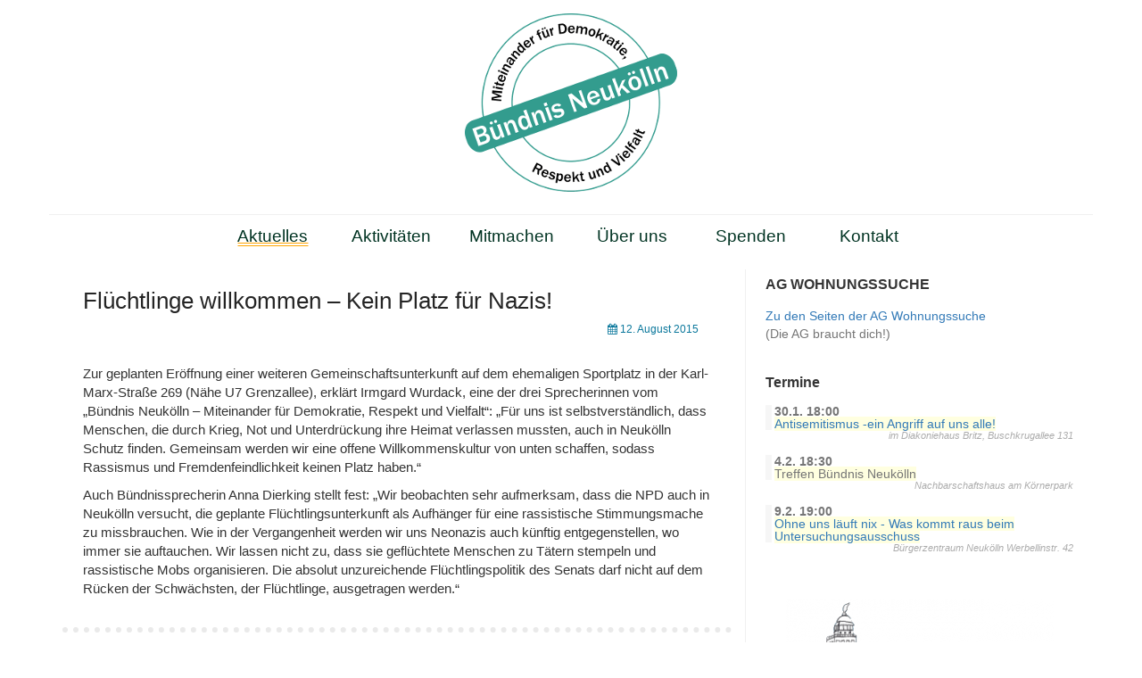

--- FILE ---
content_type: text/html; charset=UTF-8
request_url: https://www.buendnis-neukoelln.de/2015/fluechtlinge-willkommen-kein-platz-fuer-nazis/
body_size: 9833
content:
<!DOCTYPE html>
<html lang="de">
<head>
	<meta charset="UTF-8">
	<meta name="viewport" content="width=device-width, initial-scale=1">
	<link rel="profile" href="http://gmpg.org/xfn/11">
		<title>Flüchtlinge willkommen – Kein Platz für Nazis! &#8211; Bündnis Neukölln</title>
<meta name='robots' content='max-image-preview:large' />
	<style>img:is([sizes="auto" i], [sizes^="auto," i]) { contain-intrinsic-size: 3000px 1500px }</style>
	<link rel='dns-prefetch' href='//www.buendnis-neukoelln.de' />
<link rel="alternate" type="application/rss+xml" title="Bündnis Neukölln &raquo; Feed" href="https://www.buendnis-neukoelln.de/feed/" />
<script>
window._wpemojiSettings = {"baseUrl":"https:\/\/s.w.org\/images\/core\/emoji\/16.0.1\/72x72\/","ext":".png","svgUrl":"https:\/\/s.w.org\/images\/core\/emoji\/16.0.1\/svg\/","svgExt":".svg","source":{"concatemoji":"https:\/\/www.buendnis-neukoelln.de\/wp-includes\/js\/wp-emoji-release.min.js?ver=6.8.3"}};
/*! This file is auto-generated */
!function(s,n){var o,i,e;function c(e){try{var t={supportTests:e,timestamp:(new Date).valueOf()};sessionStorage.setItem(o,JSON.stringify(t))}catch(e){}}function p(e,t,n){e.clearRect(0,0,e.canvas.width,e.canvas.height),e.fillText(t,0,0);var t=new Uint32Array(e.getImageData(0,0,e.canvas.width,e.canvas.height).data),a=(e.clearRect(0,0,e.canvas.width,e.canvas.height),e.fillText(n,0,0),new Uint32Array(e.getImageData(0,0,e.canvas.width,e.canvas.height).data));return t.every(function(e,t){return e===a[t]})}function u(e,t){e.clearRect(0,0,e.canvas.width,e.canvas.height),e.fillText(t,0,0);for(var n=e.getImageData(16,16,1,1),a=0;a<n.data.length;a++)if(0!==n.data[a])return!1;return!0}function f(e,t,n,a){switch(t){case"flag":return n(e,"\ud83c\udff3\ufe0f\u200d\u26a7\ufe0f","\ud83c\udff3\ufe0f\u200b\u26a7\ufe0f")?!1:!n(e,"\ud83c\udde8\ud83c\uddf6","\ud83c\udde8\u200b\ud83c\uddf6")&&!n(e,"\ud83c\udff4\udb40\udc67\udb40\udc62\udb40\udc65\udb40\udc6e\udb40\udc67\udb40\udc7f","\ud83c\udff4\u200b\udb40\udc67\u200b\udb40\udc62\u200b\udb40\udc65\u200b\udb40\udc6e\u200b\udb40\udc67\u200b\udb40\udc7f");case"emoji":return!a(e,"\ud83e\udedf")}return!1}function g(e,t,n,a){var r="undefined"!=typeof WorkerGlobalScope&&self instanceof WorkerGlobalScope?new OffscreenCanvas(300,150):s.createElement("canvas"),o=r.getContext("2d",{willReadFrequently:!0}),i=(o.textBaseline="top",o.font="600 32px Arial",{});return e.forEach(function(e){i[e]=t(o,e,n,a)}),i}function t(e){var t=s.createElement("script");t.src=e,t.defer=!0,s.head.appendChild(t)}"undefined"!=typeof Promise&&(o="wpEmojiSettingsSupports",i=["flag","emoji"],n.supports={everything:!0,everythingExceptFlag:!0},e=new Promise(function(e){s.addEventListener("DOMContentLoaded",e,{once:!0})}),new Promise(function(t){var n=function(){try{var e=JSON.parse(sessionStorage.getItem(o));if("object"==typeof e&&"number"==typeof e.timestamp&&(new Date).valueOf()<e.timestamp+604800&&"object"==typeof e.supportTests)return e.supportTests}catch(e){}return null}();if(!n){if("undefined"!=typeof Worker&&"undefined"!=typeof OffscreenCanvas&&"undefined"!=typeof URL&&URL.createObjectURL&&"undefined"!=typeof Blob)try{var e="postMessage("+g.toString()+"("+[JSON.stringify(i),f.toString(),p.toString(),u.toString()].join(",")+"));",a=new Blob([e],{type:"text/javascript"}),r=new Worker(URL.createObjectURL(a),{name:"wpTestEmojiSupports"});return void(r.onmessage=function(e){c(n=e.data),r.terminate(),t(n)})}catch(e){}c(n=g(i,f,p,u))}t(n)}).then(function(e){for(var t in e)n.supports[t]=e[t],n.supports.everything=n.supports.everything&&n.supports[t],"flag"!==t&&(n.supports.everythingExceptFlag=n.supports.everythingExceptFlag&&n.supports[t]);n.supports.everythingExceptFlag=n.supports.everythingExceptFlag&&!n.supports.flag,n.DOMReady=!1,n.readyCallback=function(){n.DOMReady=!0}}).then(function(){return e}).then(function(){var e;n.supports.everything||(n.readyCallback(),(e=n.source||{}).concatemoji?t(e.concatemoji):e.wpemoji&&e.twemoji&&(t(e.twemoji),t(e.wpemoji)))}))}((window,document),window._wpemojiSettings);
</script>
<style id='wp-emoji-styles-inline-css'>

	img.wp-smiley, img.emoji {
		display: inline !important;
		border: none !important;
		box-shadow: none !important;
		height: 1em !important;
		width: 1em !important;
		margin: 0 0.07em !important;
		vertical-align: -0.1em !important;
		background: none !important;
		padding: 0 !important;
	}
</style>
<link rel='stylesheet' id='wp-block-library-css' href='https://www.buendnis-neukoelln.de/wp-includes/css/dist/block-library/style.min.css?ver=6.8.3' media='all' />
<style id='wp-block-library-theme-inline-css'>
.wp-block-audio :where(figcaption){color:#555;font-size:13px;text-align:center}.is-dark-theme .wp-block-audio :where(figcaption){color:#ffffffa6}.wp-block-audio{margin:0 0 1em}.wp-block-code{border:1px solid #ccc;border-radius:4px;font-family:Menlo,Consolas,monaco,monospace;padding:.8em 1em}.wp-block-embed :where(figcaption){color:#555;font-size:13px;text-align:center}.is-dark-theme .wp-block-embed :where(figcaption){color:#ffffffa6}.wp-block-embed{margin:0 0 1em}.blocks-gallery-caption{color:#555;font-size:13px;text-align:center}.is-dark-theme .blocks-gallery-caption{color:#ffffffa6}:root :where(.wp-block-image figcaption){color:#555;font-size:13px;text-align:center}.is-dark-theme :root :where(.wp-block-image figcaption){color:#ffffffa6}.wp-block-image{margin:0 0 1em}.wp-block-pullquote{border-bottom:4px solid;border-top:4px solid;color:currentColor;margin-bottom:1.75em}.wp-block-pullquote cite,.wp-block-pullquote footer,.wp-block-pullquote__citation{color:currentColor;font-size:.8125em;font-style:normal;text-transform:uppercase}.wp-block-quote{border-left:.25em solid;margin:0 0 1.75em;padding-left:1em}.wp-block-quote cite,.wp-block-quote footer{color:currentColor;font-size:.8125em;font-style:normal;position:relative}.wp-block-quote:where(.has-text-align-right){border-left:none;border-right:.25em solid;padding-left:0;padding-right:1em}.wp-block-quote:where(.has-text-align-center){border:none;padding-left:0}.wp-block-quote.is-large,.wp-block-quote.is-style-large,.wp-block-quote:where(.is-style-plain){border:none}.wp-block-search .wp-block-search__label{font-weight:700}.wp-block-search__button{border:1px solid #ccc;padding:.375em .625em}:where(.wp-block-group.has-background){padding:1.25em 2.375em}.wp-block-separator.has-css-opacity{opacity:.4}.wp-block-separator{border:none;border-bottom:2px solid;margin-left:auto;margin-right:auto}.wp-block-separator.has-alpha-channel-opacity{opacity:1}.wp-block-separator:not(.is-style-wide):not(.is-style-dots){width:100px}.wp-block-separator.has-background:not(.is-style-dots){border-bottom:none;height:1px}.wp-block-separator.has-background:not(.is-style-wide):not(.is-style-dots){height:2px}.wp-block-table{margin:0 0 1em}.wp-block-table td,.wp-block-table th{word-break:normal}.wp-block-table :where(figcaption){color:#555;font-size:13px;text-align:center}.is-dark-theme .wp-block-table :where(figcaption){color:#ffffffa6}.wp-block-video :where(figcaption){color:#555;font-size:13px;text-align:center}.is-dark-theme .wp-block-video :where(figcaption){color:#ffffffa6}.wp-block-video{margin:0 0 1em}:root :where(.wp-block-template-part.has-background){margin-bottom:0;margin-top:0;padding:1.25em 2.375em}
</style>
<style id='classic-theme-styles-inline-css'>
/*! This file is auto-generated */
.wp-block-button__link{color:#fff;background-color:#32373c;border-radius:9999px;box-shadow:none;text-decoration:none;padding:calc(.667em + 2px) calc(1.333em + 2px);font-size:1.125em}.wp-block-file__button{background:#32373c;color:#fff;text-decoration:none}
</style>
<style id='global-styles-inline-css'>
:root{--wp--preset--aspect-ratio--square: 1;--wp--preset--aspect-ratio--4-3: 4/3;--wp--preset--aspect-ratio--3-4: 3/4;--wp--preset--aspect-ratio--3-2: 3/2;--wp--preset--aspect-ratio--2-3: 2/3;--wp--preset--aspect-ratio--16-9: 16/9;--wp--preset--aspect-ratio--9-16: 9/16;--wp--preset--color--black: #000000;--wp--preset--color--cyan-bluish-gray: #abb8c3;--wp--preset--color--white: #ffffff;--wp--preset--color--pale-pink: #f78da7;--wp--preset--color--vivid-red: #cf2e2e;--wp--preset--color--luminous-vivid-orange: #ff6900;--wp--preset--color--luminous-vivid-amber: #fcb900;--wp--preset--color--light-green-cyan: #7bdcb5;--wp--preset--color--vivid-green-cyan: #00d084;--wp--preset--color--pale-cyan-blue: #8ed1fc;--wp--preset--color--vivid-cyan-blue: #0693e3;--wp--preset--color--vivid-purple: #9b51e0;--wp--preset--gradient--vivid-cyan-blue-to-vivid-purple: linear-gradient(135deg,rgba(6,147,227,1) 0%,rgb(155,81,224) 100%);--wp--preset--gradient--light-green-cyan-to-vivid-green-cyan: linear-gradient(135deg,rgb(122,220,180) 0%,rgb(0,208,130) 100%);--wp--preset--gradient--luminous-vivid-amber-to-luminous-vivid-orange: linear-gradient(135deg,rgba(252,185,0,1) 0%,rgba(255,105,0,1) 100%);--wp--preset--gradient--luminous-vivid-orange-to-vivid-red: linear-gradient(135deg,rgba(255,105,0,1) 0%,rgb(207,46,46) 100%);--wp--preset--gradient--very-light-gray-to-cyan-bluish-gray: linear-gradient(135deg,rgb(238,238,238) 0%,rgb(169,184,195) 100%);--wp--preset--gradient--cool-to-warm-spectrum: linear-gradient(135deg,rgb(74,234,220) 0%,rgb(151,120,209) 20%,rgb(207,42,186) 40%,rgb(238,44,130) 60%,rgb(251,105,98) 80%,rgb(254,248,76) 100%);--wp--preset--gradient--blush-light-purple: linear-gradient(135deg,rgb(255,206,236) 0%,rgb(152,150,240) 100%);--wp--preset--gradient--blush-bordeaux: linear-gradient(135deg,rgb(254,205,165) 0%,rgb(254,45,45) 50%,rgb(107,0,62) 100%);--wp--preset--gradient--luminous-dusk: linear-gradient(135deg,rgb(255,203,112) 0%,rgb(199,81,192) 50%,rgb(65,88,208) 100%);--wp--preset--gradient--pale-ocean: linear-gradient(135deg,rgb(255,245,203) 0%,rgb(182,227,212) 50%,rgb(51,167,181) 100%);--wp--preset--gradient--electric-grass: linear-gradient(135deg,rgb(202,248,128) 0%,rgb(113,206,126) 100%);--wp--preset--gradient--midnight: linear-gradient(135deg,rgb(2,3,129) 0%,rgb(40,116,252) 100%);--wp--preset--font-size--small: 13px;--wp--preset--font-size--medium: 20px;--wp--preset--font-size--large: 36px;--wp--preset--font-size--x-large: 42px;--wp--preset--spacing--20: 0.44rem;--wp--preset--spacing--30: 0.67rem;--wp--preset--spacing--40: 1rem;--wp--preset--spacing--50: 1.5rem;--wp--preset--spacing--60: 2.25rem;--wp--preset--spacing--70: 3.38rem;--wp--preset--spacing--80: 5.06rem;--wp--preset--shadow--natural: 6px 6px 9px rgba(0, 0, 0, 0.2);--wp--preset--shadow--deep: 12px 12px 50px rgba(0, 0, 0, 0.4);--wp--preset--shadow--sharp: 6px 6px 0px rgba(0, 0, 0, 0.2);--wp--preset--shadow--outlined: 6px 6px 0px -3px rgba(255, 255, 255, 1), 6px 6px rgba(0, 0, 0, 1);--wp--preset--shadow--crisp: 6px 6px 0px rgba(0, 0, 0, 1);}:where(.is-layout-flex){gap: 0.5em;}:where(.is-layout-grid){gap: 0.5em;}body .is-layout-flex{display: flex;}.is-layout-flex{flex-wrap: wrap;align-items: center;}.is-layout-flex > :is(*, div){margin: 0;}body .is-layout-grid{display: grid;}.is-layout-grid > :is(*, div){margin: 0;}:where(.wp-block-columns.is-layout-flex){gap: 2em;}:where(.wp-block-columns.is-layout-grid){gap: 2em;}:where(.wp-block-post-template.is-layout-flex){gap: 1.25em;}:where(.wp-block-post-template.is-layout-grid){gap: 1.25em;}.has-black-color{color: var(--wp--preset--color--black) !important;}.has-cyan-bluish-gray-color{color: var(--wp--preset--color--cyan-bluish-gray) !important;}.has-white-color{color: var(--wp--preset--color--white) !important;}.has-pale-pink-color{color: var(--wp--preset--color--pale-pink) !important;}.has-vivid-red-color{color: var(--wp--preset--color--vivid-red) !important;}.has-luminous-vivid-orange-color{color: var(--wp--preset--color--luminous-vivid-orange) !important;}.has-luminous-vivid-amber-color{color: var(--wp--preset--color--luminous-vivid-amber) !important;}.has-light-green-cyan-color{color: var(--wp--preset--color--light-green-cyan) !important;}.has-vivid-green-cyan-color{color: var(--wp--preset--color--vivid-green-cyan) !important;}.has-pale-cyan-blue-color{color: var(--wp--preset--color--pale-cyan-blue) !important;}.has-vivid-cyan-blue-color{color: var(--wp--preset--color--vivid-cyan-blue) !important;}.has-vivid-purple-color{color: var(--wp--preset--color--vivid-purple) !important;}.has-black-background-color{background-color: var(--wp--preset--color--black) !important;}.has-cyan-bluish-gray-background-color{background-color: var(--wp--preset--color--cyan-bluish-gray) !important;}.has-white-background-color{background-color: var(--wp--preset--color--white) !important;}.has-pale-pink-background-color{background-color: var(--wp--preset--color--pale-pink) !important;}.has-vivid-red-background-color{background-color: var(--wp--preset--color--vivid-red) !important;}.has-luminous-vivid-orange-background-color{background-color: var(--wp--preset--color--luminous-vivid-orange) !important;}.has-luminous-vivid-amber-background-color{background-color: var(--wp--preset--color--luminous-vivid-amber) !important;}.has-light-green-cyan-background-color{background-color: var(--wp--preset--color--light-green-cyan) !important;}.has-vivid-green-cyan-background-color{background-color: var(--wp--preset--color--vivid-green-cyan) !important;}.has-pale-cyan-blue-background-color{background-color: var(--wp--preset--color--pale-cyan-blue) !important;}.has-vivid-cyan-blue-background-color{background-color: var(--wp--preset--color--vivid-cyan-blue) !important;}.has-vivid-purple-background-color{background-color: var(--wp--preset--color--vivid-purple) !important;}.has-black-border-color{border-color: var(--wp--preset--color--black) !important;}.has-cyan-bluish-gray-border-color{border-color: var(--wp--preset--color--cyan-bluish-gray) !important;}.has-white-border-color{border-color: var(--wp--preset--color--white) !important;}.has-pale-pink-border-color{border-color: var(--wp--preset--color--pale-pink) !important;}.has-vivid-red-border-color{border-color: var(--wp--preset--color--vivid-red) !important;}.has-luminous-vivid-orange-border-color{border-color: var(--wp--preset--color--luminous-vivid-orange) !important;}.has-luminous-vivid-amber-border-color{border-color: var(--wp--preset--color--luminous-vivid-amber) !important;}.has-light-green-cyan-border-color{border-color: var(--wp--preset--color--light-green-cyan) !important;}.has-vivid-green-cyan-border-color{border-color: var(--wp--preset--color--vivid-green-cyan) !important;}.has-pale-cyan-blue-border-color{border-color: var(--wp--preset--color--pale-cyan-blue) !important;}.has-vivid-cyan-blue-border-color{border-color: var(--wp--preset--color--vivid-cyan-blue) !important;}.has-vivid-purple-border-color{border-color: var(--wp--preset--color--vivid-purple) !important;}.has-vivid-cyan-blue-to-vivid-purple-gradient-background{background: var(--wp--preset--gradient--vivid-cyan-blue-to-vivid-purple) !important;}.has-light-green-cyan-to-vivid-green-cyan-gradient-background{background: var(--wp--preset--gradient--light-green-cyan-to-vivid-green-cyan) !important;}.has-luminous-vivid-amber-to-luminous-vivid-orange-gradient-background{background: var(--wp--preset--gradient--luminous-vivid-amber-to-luminous-vivid-orange) !important;}.has-luminous-vivid-orange-to-vivid-red-gradient-background{background: var(--wp--preset--gradient--luminous-vivid-orange-to-vivid-red) !important;}.has-very-light-gray-to-cyan-bluish-gray-gradient-background{background: var(--wp--preset--gradient--very-light-gray-to-cyan-bluish-gray) !important;}.has-cool-to-warm-spectrum-gradient-background{background: var(--wp--preset--gradient--cool-to-warm-spectrum) !important;}.has-blush-light-purple-gradient-background{background: var(--wp--preset--gradient--blush-light-purple) !important;}.has-blush-bordeaux-gradient-background{background: var(--wp--preset--gradient--blush-bordeaux) !important;}.has-luminous-dusk-gradient-background{background: var(--wp--preset--gradient--luminous-dusk) !important;}.has-pale-ocean-gradient-background{background: var(--wp--preset--gradient--pale-ocean) !important;}.has-electric-grass-gradient-background{background: var(--wp--preset--gradient--electric-grass) !important;}.has-midnight-gradient-background{background: var(--wp--preset--gradient--midnight) !important;}.has-small-font-size{font-size: var(--wp--preset--font-size--small) !important;}.has-medium-font-size{font-size: var(--wp--preset--font-size--medium) !important;}.has-large-font-size{font-size: var(--wp--preset--font-size--large) !important;}.has-x-large-font-size{font-size: var(--wp--preset--font-size--x-large) !important;}
:where(.wp-block-post-template.is-layout-flex){gap: 1.25em;}:where(.wp-block-post-template.is-layout-grid){gap: 1.25em;}
:where(.wp-block-columns.is-layout-flex){gap: 2em;}:where(.wp-block-columns.is-layout-grid){gap: 2em;}
:root :where(.wp-block-pullquote){font-size: 1.5em;line-height: 1.6;}
</style>
<link rel='stylesheet' id='contact-form-7-css' href='https://www.buendnis-neukoelln.de/wp-content/plugins/contact-form-7/includes/css/styles.css?ver=6.1.3' media='all' />
<link rel='stylesheet' id='parent-style-css' href='https://www.buendnis-neukoelln.de/wp-content/themes/simple-life/style.css?ver=6.8.3' media='all' />
<link rel='stylesheet' id='child-style-css' href='https://www.buendnis-neukoelln.de/wp-content/themes/buenk/style.css?ver=1.0.0' media='all' />
<link rel='stylesheet' id='simple-life-style-open-sans-css' href='https://www.buendnis-neukoelln.de/wp-content/fonts/f52ad0e8ae2e5f131b3f20dcb98c26dc.css?ver=3.0.0' media='all' />
<link rel='stylesheet' id='simple-life-style-bootstrap-css' href='https://www.buendnis-neukoelln.de/wp-content/themes/simple-life/third-party/bootstrap/css/bootstrap.min.css?ver=3.3.6' media='all' />
<link rel='stylesheet' id='fontawesome-css' href='https://www.buendnis-neukoelln.de/wp-content/themes/simple-life/third-party/font-awesome/css/font-awesome.min.css?ver=4.7.0' media='all' />
<link rel='stylesheet' id='simple-life-style-meanmenu-css' href='https://www.buendnis-neukoelln.de/wp-content/themes/simple-life/third-party/meanmenu/meanmenu.min.css?ver=2.0.8' media='all' />
<link rel='stylesheet' id='simple-life-style-css' href='https://www.buendnis-neukoelln.de/wp-content/themes/buenk/style.css?ver=3.0.0' media='all' />
<script src="https://www.buendnis-neukoelln.de/wp-includes/js/jquery/jquery.min.js?ver=3.7.1" id="jquery-core-js"></script>
<script src="https://www.buendnis-neukoelln.de/wp-includes/js/jquery/jquery-migrate.min.js?ver=3.4.1" id="jquery-migrate-js"></script>
<link rel="https://api.w.org/" href="https://www.buendnis-neukoelln.de/wp-json/" /><link rel="alternate" title="JSON" type="application/json" href="https://www.buendnis-neukoelln.de/wp-json/wp/v2/posts/168" /><link rel="EditURI" type="application/rsd+xml" title="RSD" href="https://www.buendnis-neukoelln.de/xmlrpc.php?rsd" />
<meta name="generator" content="WordPress 6.8.3" />
<link rel="canonical" href="https://www.buendnis-neukoelln.de/2015/fluechtlinge-willkommen-kein-platz-fuer-nazis/" />
<link rel='shortlink' href='https://www.buendnis-neukoelln.de/?p=168' />
<link rel="alternate" title="oEmbed (JSON)" type="application/json+oembed" href="https://www.buendnis-neukoelln.de/wp-json/oembed/1.0/embed?url=https%3A%2F%2Fwww.buendnis-neukoelln.de%2F2015%2Ffluechtlinge-willkommen-kein-platz-fuer-nazis%2F" />
<link rel="alternate" title="oEmbed (XML)" type="text/xml+oembed" href="https://www.buendnis-neukoelln.de/wp-json/oembed/1.0/embed?url=https%3A%2F%2Fwww.buendnis-neukoelln.de%2F2015%2Ffluechtlinge-willkommen-kein-platz-fuer-nazis%2F&#038;format=xml" />

<!-- Dynamic Widgets by QURL loaded - http://www.dynamic-widgets.com //-->
		<style type="text/css">
				.site-title,
		.site-description {
			position: absolute;
			clip: rect(1px, 1px, 1px, 1px);
		}
				</style>
		<link rel="icon" href="https://www.buendnis-neukoelln.de/wp-content/uploads/2016/02/cropped-logo-quad-32x32.png" sizes="32x32" />
<link rel="icon" href="https://www.buendnis-neukoelln.de/wp-content/uploads/2016/02/cropped-logo-quad-192x192.png" sizes="192x192" />
<link rel="apple-touch-icon" href="https://www.buendnis-neukoelln.de/wp-content/uploads/2016/02/cropped-logo-quad-180x180.png" />
<meta name="msapplication-TileImage" content="https://www.buendnis-neukoelln.de/wp-content/uploads/2016/02/cropped-logo-quad-270x270.png" />
</head>

<body class="wp-singular post-template-default single single-post postid-168 single-format-standard wp-custom-logo wp-embed-responsive wp-theme-simple-life wp-child-theme-buenk group-blog">
<div id="page" class="hfeed site">
	<a class="skip-link screen-reader-text" href="#content">Zum Inhalt springen</a>

	
	<header id="masthead" class="site-header container" role="banner">
		<div class="site-branding">
			<a href="https://www.buendnis-neukoelln.de/" class="custom-logo-link" rel="home"><img width="238" height="200" src="https://www.buendnis-neukoelln.de/wp-content/uploads/2019/06/logo-buenk-200.png" class="custom-logo" alt="Bündnis Neukölln – Miteinander für Demokratie, Respekt und Vielfalt" decoding="async" /></a>  			<h1 class="site-title text-center"><a href="https://www.buendnis-neukoelln.de/" rel="home">Bündnis Neukölln</a></h1>
			<p class="site-description text-center"></p>
		</div>
		
		<nav id="site-navigation" class="main-navigation" role="navigation">
			<button class="menu-toggle" aria-hidden="true">Primäres Menü</button>
			<div class="menu-menu01-container"><ul id="primary-menu" class="menu"><li id="menu-item-537" class="menu-item menu-item-type-post_type menu-item-object-page menu-item-home current_page_parent menu-item-537"><a href="https://www.buendnis-neukoelln.de/">Aktuelles</a></li>
<li id="menu-item-733" class="menu-item menu-item-type-post_type menu-item-object-page menu-item-733"><a href="https://www.buendnis-neukoelln.de/aktivitaeten/">Aktivitäten</a></li>
<li id="menu-item-3854" class="menu-item menu-item-type-post_type menu-item-object-page menu-item-3854"><a href="https://www.buendnis-neukoelln.de/mitmachen/">Mitmachen</a></li>
<li id="menu-item-532" class="menu-item menu-item-type-post_type menu-item-object-page menu-item-532"><a href="https://www.buendnis-neukoelln.de/ueber-uns/">Über uns</a></li>
<li id="menu-item-534" class="menu-item menu-item-type-post_type menu-item-object-page menu-item-534"><a href="https://www.buendnis-neukoelln.de/spenden/">Spenden</a></li>
<li id="menu-item-531" class="menu-item menu-item-type-post_type menu-item-object-page menu-item-531"><a href="https://www.buendnis-neukoelln.de/kontakt/">Kontakt</a></li>
</ul></div>		</nav><!-- #site-navigation -->

	</header><!-- #masthead -->

	
	<div id="content" class="site-content container">
		<div class="row">

<div id="primary" class="content-area col-sm-8 pull-left col-xs-12">
	<main id="main" class="site-main" role="main">

		
			
<article id="post-168" class="post-168 post type-post status-publish format-standard hentry category-buendnis-neukoelln content-layout-full">
	<header class="entry-header">
		<h2 class="entry-title">Flüchtlinge willkommen – Kein Platz für Nazis!</h2>
		<div class="entry-meta">
			<span class="posted-on"><i class="fa fa-calendar" aria-hidden="true"></i> <!--a href="https://www.buendnis-neukoelln.de/2015/08/12/" rel="bookmark"--><time class="entry-date published" datetime="2015-08-12T14:53:22+02:00">12. August 2015</time><!--/a--></span>		</div><!-- .entry-meta -->
	</header><!-- .entry-header -->

	<div class="entry-content">
		
		<p>Zur geplanten Eröffnung einer weiteren Gemeinschaftsunterkunft auf dem ehemaligen Sportplatz in der Karl-Marx-Straße 269 (Nähe U7 Grenzallee), erklärt Irmgard Wurdack, eine der drei Sprecherinnen vom „Bündnis Neukölln – Miteinander für Demokratie, Respekt und Vielfalt“: „Für uns ist selbstverständlich, dass Menschen, die durch Krieg, Not und Unterdrückung ihre Heimat verlassen mussten, auch in Neukölln Schutz finden. Gemeinsam werden wir eine offene Willkommenskultur von unten schaffen, sodass Rassismus und Fremdenfeindlichkeit keinen Platz haben.“</p>
<p>Auch Bündnissprecherin Anna Dierking stellt fest: „Wir beobachten sehr aufmerksam, dass die NPD auch in Neukölln versucht, die geplante Flüchtlingsunterkunft als Aufhänger für eine rassistische Stimmungsmache zu missbrauchen. Wie in der Vergangenheit werden wir uns Neonazis auch künftig entgegenstellen, wo immer sie auftauchen. Wir lassen nicht zu, dass sie geflüchtete Menschen zu Tätern stempeln und rassistische Mobs organisieren. Die absolut unzureichende Flüchtlingspolitik des Senats darf nicht auf dem Rücken der Schwächsten, der Flüchtlinge, ausgetragen werden.“</p>
			</div><!-- .entry-content -->

	<footer class="entry-footer">
		<span class="sl-category"><i class="fa fa-folder-open" aria-hidden="true"></i> <a href="https://www.buendnis-neukoelln.de/category/buendnis-neukoelln/" rel="category tag">Bündnis Neukölln</a></span>
			</footer><!-- .entry-footer -->
</article><!-- #post-## -->

			
	<nav class="navigation post-navigation" aria-label="Beiträge">
		<h2 class="screen-reader-text">Beitragsnavigation</h2>
		<div class="nav-links"><div class="nav-previous"><a href="https://www.buendnis-neukoelln.de/2015/sommer-fuer-alle-say-hello-to-your-neighbours/" rel="prev"><i class="fa fa-chevron-left" aria-hidden="true"></i> Sommer für Alle &#8211; Say Hello to Your Neighbours</a></div><div class="nav-next"><a href="https://www.buendnis-neukoelln.de/2015/notunterkunft-mariendorfer-weg-darf-kein-dauerhaftes-provisorium-werden/" rel="next">Notunterkunft  Mariendorfer Weg darf kein  dauerhaftes Provisorium werden! <i class="fa fa-chevron-right" aria-hidden="true"></i></a></div></div>
	</nav>
			
		
	</main><!-- #main -->
</div><!-- #primary -->

<div id="secondary" class="widget-area container clearfix col-sm-4" role="complementary">
	<aside id="custom_html-7" class="widget_text widget clearfix widget_custom_html"><h3 class="widget-title">AG WOHNUNGSSUCHE</h3><div class="textwidget custom-html-widget"><a href="https://www.buendnis-neukoelln.de/wohnungssuche/">Zu den Seiten der AG Wohnungssuche</a><br>(Die AG braucht dich!)</div></aside><aside id="bel_widget-2" class="widget clearfix widget_bel_widget"><h3 class="widget-title">Termine</h3><link rel="stylesheet" href="/wp-content/plugins/batch-event-list/stylesheet.css" type="text/css"><div class="bel_general"><span class="bel_dateandtime">30.1. 18:00</span><br /><span class="bel_eventname"> <a href="https://www.buendnis-neukoelln.de/2026/antisemitismus-ein-angriff-auf-uns-alle/">Antisemitismus -ein Angriff auf uns alle!</a></td></span><span class="bel_where">im Diakoniehaus Britz, Buschkrugallee 131</span></td></div><div class="bel_general"><span class="bel_dateandtime">4.2. 18:30</span><br /><span class="bel_eventname"> Treffen Bündnis Neukölln</span><span class="bel_where">Nachbarschaftshaus am Körnerpark</span></td></div><div class="bel_general"><span class="bel_dateandtime">9.2. 19:00</span><br /><span class="bel_eventname"> <a href="https://www.buendnis-neukoelln.de/2026/der-neukoelln-komplex-ohne-uns-laeuft-nix/">Ohne uns läuft nix - Was kommt raus beim Untersuchungsausschuss</a></td></span><span class="bel_where">Bürgerzentraum Neukölln Werbellinstr. 42</span></td></div></aside><aside id="custom_html-2" class="widget_text widget clearfix widget_custom_html"><div class="textwidget custom-html-widget"><div align="center">
<img width="300" height="217" src="https://buendnis-neukoelln.de/wp-content/uploads/2017/09/postkartenbild-300x217.png" class="image wp-image-1751  attachment-medium size-medium" alt="" style="max-width: 100%; height: auto;" />
</div></div></aside><aside id="custom_html-3" class="widget_text widget clearfix widget_custom_html"><div class="textwidget custom-html-widget"><center>
<div style="font-size:125%">
<span style="color:red">&gt;</span> <a href="http://buendnis-neukoelln.de/kontakt">Mailverteiler</a> <span style="color:red">&lt;</span>
<br>
<span style="color:red">&gt;</span> <a href="https://facebook.com/buendnisneukoelln/">Facebook</a> <span style="color:red">&lt;</span><br>
<span style="color:red">&gt;</span> <a href="https://twitter.com/BuendnisNK">Twitter</a> <span style="color:red">&lt;</span>
</div>
</center></div></aside></div><!-- #secondary -->
    </div> <!-- .row -->
	</div><!-- #content -->

	
	<footer id="colophon" class="site-footer container" role="contentinfo">

				
		
    <div id="copyright-wrap">
      <span class="copyright-text">&copy; 2012-2026 Bündnis Neukölln</span><br>
      <a href="https://www.buendnis-neukoelln.de/impressum"><b>Impressum und Datenschutz</b></a><br>
      <a href="https://www.buendnis-neukoelln.de/archiv"><b>Suche und Archiv</b></a>
    </div>

	
	
	
  		<div class="site-info" id="powered-by-wrap">
  			<a href="http://wordpress.org/">Mit Stolz präsentiert von WordPress</a>
  			<span class="sep"> | </span>
  			Theme: Simple Life von <a href="http://nilambar.net/" rel="designer">Nilambar</a>.  		</div><!-- .site-info -->

	
	</footer><!-- #colophon -->
	</div><!-- #page -->

<script type="speculationrules">
{"prefetch":[{"source":"document","where":{"and":[{"href_matches":"\/*"},{"not":{"href_matches":["\/wp-*.php","\/wp-admin\/*","\/wp-content\/uploads\/*","\/wp-content\/*","\/wp-content\/plugins\/*","\/wp-content\/themes\/buenk\/*","\/wp-content\/themes\/simple-life\/*","\/*\\?(.+)"]}},{"not":{"selector_matches":"a[rel~=\"nofollow\"]"}},{"not":{"selector_matches":".no-prefetch, .no-prefetch a"}}]},"eagerness":"conservative"}]}
</script>
<a href="#" class="scrollup" id="btn-scrollup"><span class="fa-stack"> <i class="fa fa-square fa-stack-2x" aria-hidden="true"></i><i class="fa fa-angle-up fa-stack-1x fa-inverse" aria-hidden="true"></i></span><span class="screen-reader-text">Nach oben</span></a><script src="https://www.buendnis-neukoelln.de/wp-includes/js/dist/hooks.min.js?ver=4d63a3d491d11ffd8ac6" id="wp-hooks-js"></script>
<script src="https://www.buendnis-neukoelln.de/wp-includes/js/dist/i18n.min.js?ver=5e580eb46a90c2b997e6" id="wp-i18n-js"></script>
<script id="wp-i18n-js-after">
wp.i18n.setLocaleData( { 'text direction\u0004ltr': [ 'ltr' ] } );
</script>
<script src="https://www.buendnis-neukoelln.de/wp-content/plugins/contact-form-7/includes/swv/js/index.js?ver=6.1.3" id="swv-js"></script>
<script id="contact-form-7-js-translations">
( function( domain, translations ) {
	var localeData = translations.locale_data[ domain ] || translations.locale_data.messages;
	localeData[""].domain = domain;
	wp.i18n.setLocaleData( localeData, domain );
} )( "contact-form-7", {"translation-revision-date":"2025-10-26 03:28:49+0000","generator":"GlotPress\/4.0.3","domain":"messages","locale_data":{"messages":{"":{"domain":"messages","plural-forms":"nplurals=2; plural=n != 1;","lang":"de"},"This contact form is placed in the wrong place.":["Dieses Kontaktformular wurde an der falschen Stelle platziert."],"Error:":["Fehler:"]}},"comment":{"reference":"includes\/js\/index.js"}} );
</script>
<script id="contact-form-7-js-before">
var wpcf7 = {
    "api": {
        "root": "https:\/\/www.buendnis-neukoelln.de\/wp-json\/",
        "namespace": "contact-form-7\/v1"
    }
};
</script>
<script src="https://www.buendnis-neukoelln.de/wp-content/plugins/contact-form-7/includes/js/index.js?ver=6.1.3" id="contact-form-7-js"></script>
<script src="https://www.buendnis-neukoelln.de/wp-content/themes/simple-life/js/navigation.min.js?ver=3.0.0" id="simple-life-navigation-js"></script>
<script src="https://www.buendnis-neukoelln.de/wp-content/themes/simple-life/third-party/meanmenu/jquery.meanmenu.min.js?ver=2.0.8" id="simple-life-meanmenu-script-js"></script>
<script id="simple-life-custom-js-extra">
var simpleLifeScreenReaderText = {"expand":"Men\u00fc aufklappen","collapse":"Men\u00fc reduzieren"};
</script>
<script src="https://www.buendnis-neukoelln.de/wp-content/themes/simple-life/js/custom.min.js?ver=3.0.0" id="simple-life-custom-js"></script>
</body>
</html>


--- FILE ---
content_type: text/css
request_url: https://www.buendnis-neukoelln.de/wp-content/plugins/batch-event-list/stylesheet.css
body_size: 283
content:

.bel_general {
	/* font-stretch: semi-condensed; */
	line-height: 100%;
	margin-top: 5px;
	margin-bottom: 28px;
	padding-left: 3px;
	border-left: 7px solid #f6f6f6;
}

.bel_dateandtime {
	font-weight:bold;
}

.bel_eventname {
	font-size: 100%;
	background: lightyellow;
}

.bel_where {
	font-size: 80%;
	font-style: italic;
	float: right;
	margin-top: -1px;
	opacity: 0.6;
}


